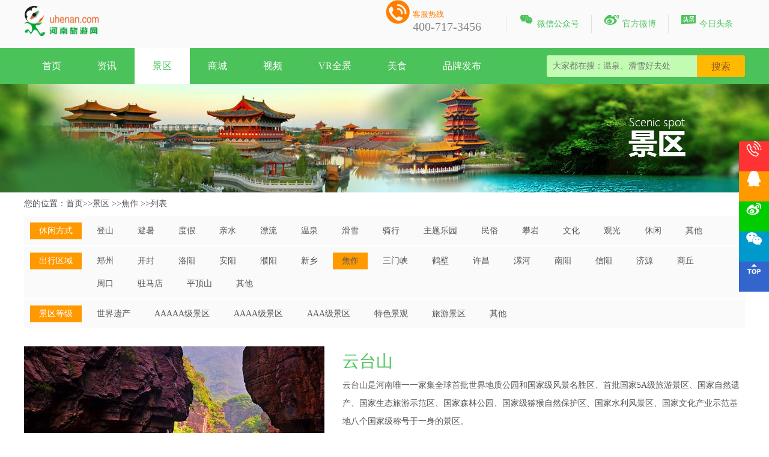

--- FILE ---
content_type: text/html; charset=utf-8
request_url: http://www.uhenan.com/ScenicArea/List?t1=0&t2=7
body_size: 3115
content:
<!DOCTYPE html><html lang="zh"><head>    <meta charset="utf-8" />    <title>焦作 - 景区 - 河南旅游网</title>    <meta name="keywords" />    <meta name="description" />    <link rel="stylesheet" href="/Content/Web/style.css" />    <script type="text/javascript" src="/Scripts/jquery-1.12.3.min.js"></script>    <script type="text/javascript" src="/Scripts/jquery.floatDiv.js"></script>    <script type="text/javascript" src="/Tools/layer/layer.js"></script>    <script type="text/javascript" src="/Tools/SuperSlide/jquery.SuperSlide.2.1.1.js"></script>    <script type="text/javascript" src="/Scripts/jquery.lazyload.min.js"></script>    <script type="text/javascript" src="/Scripts/Web/Share.js"></script></head><body>    <div class="web_gg">        <div class="container  ">            <script src="/AD/13.js"></script>        </div>    </div>        <a id="top"></a>        <div class="header">            <div class="container ">                <div class="logo"><a href="/"><img src="/Content/Web/logo.png" /></a></div>                <ul class="list">                    <li><a href="javascript:;" class="showewm" ewm="/Content/Web/weixin_uhenan.png"><i class="iconfont">&#xe65e;</i>微信公众号</a></li>                    <li><a href="javascript:;" class="showewm" ewm="/Content/Web/weibo_uhenan.png"><i class="iconfont">&#xe64b;</i>官方微博</a></li>                    <li><a href="javascript:;" class="showewm" ewm="/Content/Web/toutiao_uhenan.png"><i class="iconfont">&#xe604;</i>今日头条</a></li>                                    </ul>                <div class="phone"><i class="iconfont">&#xe621;</i><span class="phone_title">客服热线</span><span class="phone_body">400-717-3456</span> </div>            </div>        </div>        <div class="nav">            <div class="container">                <ul class="nav_list">                    <li u="Home"><a href="/Home/Index">首页</a></li>                    <li u="News"><a href="/News/Index">资讯</a></li>                    <li u="ScenicArea"><a href="/ScenicArea/Index">景区</a></li>                    <li u="Mall"><a href="/Mall/Index">商城</a></li>                    <li u="Video"><a href="/Video/Index">视频</a></li>                    <li u="VR"><a href="/VR/Index">VR全景</a></li>                    <li u="Delicious"><a href="/Delicious/Index">美食</a></li>                    <li u="Brand"><a href="/Brand/Index">品牌发布</a></li>                </ul>                <div class="search">                    <form method="get" action="/Home/Search">                        <input class="search_key" name="w" type="search" placeholder="大家都在搜：温泉、滑雪好去处" />                        <input class="search_btn" type="submit" name="submit" value="搜索" />                    </form>                </div>            </div>        </div>        
<div class="banner_jq">
</div>
<div class="container">
    <div class="navigation">
        您的位置：<a href="/">首页</a>&gt;&gt;<a href="/ScenicArea/Index">景区</a>
        &gt;&gt;<a href="/ScenicArea/List/?t2=7">焦作</a>
                &gt;&gt;<span>列表</span>
    </div>
    <div class="jqlist">
        <div class="type">
            <ul class="item">
                <li><a href="/ScenicArea/List?t2=7&t3= 0" style="padding:0;"><span class="title">休闲方式</span></a></li>
                    <li><a href="/ScenicArea/List?t1=1&t2=7&t3= 0" >登山</a></li>
                    <li><a href="/ScenicArea/List?t1=2&t2=7&t3= 0" >避暑</a></li>
                    <li><a href="/ScenicArea/List?t1=3&t2=7&t3= 0" >度假</a></li>
                    <li><a href="/ScenicArea/List?t1=4&t2=7&t3= 0" >亲水</a></li>
                    <li><a href="/ScenicArea/List?t1=5&t2=7&t3= 0" >漂流</a></li>
                    <li><a href="/ScenicArea/List?t1=6&t2=7&t3= 0" >温泉</a></li>
                    <li><a href="/ScenicArea/List?t1=7&t2=7&t3= 0" >滑雪</a></li>
                    <li><a href="/ScenicArea/List?t1=8&t2=7&t3= 0" >骑行</a></li>
                    <li><a href="/ScenicArea/List?t1=9&t2=7&t3= 0" >主题乐园</a></li>
                    <li><a href="/ScenicArea/List?t1=10&t2=7&t3= 0" >民俗</a></li>
                    <li><a href="/ScenicArea/List?t1=11&t2=7&t3= 0" >攀岩</a></li>
                    <li><a href="/ScenicArea/List?t1=12&t2=7&t3= 0" >文化</a></li>
                    <li><a href="/ScenicArea/List?t1=13&t2=7&t3= 0" >观光</a></li>
                    <li><a href="/ScenicArea/List?t1=14&t2=7&t3= 0" >休闲</a></li>
                    <li><a href="/ScenicArea/List?t1=99&t2=7&t3= 0" >其他</a></li>
            </ul>
            <ul class="item">                
                <li><a href="/ScenicArea/List?t1= 0&t3= 0" style="padding:0;"><span class="title">出行区域</span></a></li>
                    <li><a href="/ScenicArea/List?t1=0&t2=1&t3= 0" >郑州</a></li>
                    <li><a href="/ScenicArea/List?t1=0&t2=2&t3= 0" >开封</a></li>
                    <li><a href="/ScenicArea/List?t1=0&t2=3&t3= 0" >洛阳</a></li>
                    <li><a href="/ScenicArea/List?t1=0&t2=4&t3= 0" >安阳</a></li>
                    <li><a href="/ScenicArea/List?t1=0&t2=5&t3= 0" >濮阳</a></li>
                    <li><a href="/ScenicArea/List?t1=0&t2=6&t3= 0" >新乡</a></li>
                    <li><a href="/ScenicArea/List?t1=0&t2=7&t3= 0" class='on'>焦作</a></li>
                    <li><a href="/ScenicArea/List?t1=0&t2=8&t3= 0" >三门峡</a></li>
                    <li><a href="/ScenicArea/List?t1=0&t2=9&t3= 0" >鹤壁</a></li>
                    <li><a href="/ScenicArea/List?t1=0&t2=10&t3= 0" >许昌</a></li>
                    <li><a href="/ScenicArea/List?t1=0&t2=11&t3= 0" >漯河</a></li>
                    <li><a href="/ScenicArea/List?t1=0&t2=12&t3= 0" >南阳</a></li>
                    <li><a href="/ScenicArea/List?t1=0&t2=13&t3= 0" >信阳</a></li>
                    <li><a href="/ScenicArea/List?t1=0&t2=14&t3= 0" >济源</a></li>
                    <li><a href="/ScenicArea/List?t1=0&t2=15&t3= 0" >商丘</a></li>
                    <li><a href="/ScenicArea/List?t1=0&t2=16&t3= 0" >周口</a></li>
                    <li><a href="/ScenicArea/List?t1=0&t2=17&t3= 0" >驻马店</a></li>
                    <li><a href="/ScenicArea/List?t1=0&t2=18&t3= 0" >平顶山</a></li>
                    <li><a href="/ScenicArea/List?t1=0&t2=99&t3= 0" >其他</a></li>
            </ul>
            <ul class="item">                
                <li><a href="/ScenicArea/List?t1=0&t2=7" style="padding:0;"><span class="title">景区等级</span></a></li>
                    <li><a href="/ScenicArea/List?t1=0&t2=7&t3=1" >世界遗产</a></li>
                    <li><a href="/ScenicArea/List?t1=0&t2=7&t3=2" >AAAAA级景区</a></li>
                    <li><a href="/ScenicArea/List?t1=0&t2=7&t3=3" >AAAA级景区</a></li>
                    <li><a href="/ScenicArea/List?t1=0&t2=7&t3=4" >AAA级景区</a></li>
                    <li><a href="/ScenicArea/List?t1=0&t2=7&t3=5" >特色景观</a></li>
                    <li><a href="/ScenicArea/List?t1=0&t2=7&t3=6" >旅游景区</a></li>
                    <li><a href="/ScenicArea/List?t1=0&t2=7&t3=99" >其他</a></li>
            </ul>
        </div>

        <ul class="list">
                                  
        </ul>
        <div class="addborder">
            <a id="add-button" href="javascript:add();" class="btn btn-danger more">加载更多</a>
        </div>  
    </div>
</div>    
<input type="hidden" id="Type1" value="0" />
<input type="hidden" id="Type2" value="7" />
<input type="hidden" id="Type3" value="0" />
<script src="/Scripts/Web/ScenicArea.js"></script>
        <div class="foot_nav">            <div class="container">                <ul class="nav_list">                    <li>                        <a href="/Home/AboutList/24">关于我们</a>                    </li>                    <li>                        <a href="/Home/AboutList/25">广告刊例</a>                    </li>                    <li>                        <a href="/Home/AboutList/26">服务条款</a>                    </li>                    <li>                        <a href="/Home/AboutList/30">免责声明</a>                    </li>                    <li>                        <a href="/Home/AboutList/27">诚聘精英</a>                    </li>                    <li>                        <a href="/Home/AboutList/28">联系我们</a>                    </li>                    <li>                        <a href="/Home/AboutList/29">网站地图</a>                    </li>                    <li>                        <a href="http://mail.uhenan.com/" target="_blank">邮件登录</a>                    </li>                    <li>                        <a href="http://m.uhenan.com/" target="_blank">手机版</a>                    </li>                </ul>            </div>        </div>        <div class="foot_desc container">            <div class="copy">                Copyright © 2008-2022 UHENAN Corporation, All Rights Reserved                                <br />                电话：0371-60907724  400-717-3456  传真：0371-60907734                <br />                <a href="https://beian.miit.gov.cn/" target="_blank">豫ICP备11007080号-1</a>  <script language="javascript" type="text/javascript" src="//js.users.51.la/19387303.js"></script>            </div>            <div class="ewm">                <img src="/Content/Web/weixin_uhenan.png" />                <span>微信公众号</span>            </div>            <div class="ewm">                <img src="/Content/Web/weibo_uhenan.png" />                <span>新浪微博</span>            </div>            <div class="ewm">                <img src="/Content/Web/toutiao_uhenan.png" />                <span>今日头条</span>            </div>        </div>                </div>        <div class="CustomerService">            <a href="javascript:;" class="showewm_l" ewm="/Content/Web/dianhua_uhenan.png">                <i class="iconfont">&#xe69f;</i>            </a>            <a href="javascript:;" class="showewm_l" ewm="/Content/Web/qq_uhenan.jpg">                <i class="iconfont">&#xe728;</i>            </a>            <a href="javascript:;" class="showewm_l" ewm="/Content/Web/weibo_uhenan.png">                <i class="iconfont">&#xe64b;</i>            </a>            <a href="javascript:;" class="showewm_l" ewm="/Content/Web/weixin_uhenan.png">                <i class="iconfont">&#xe65a;</i>            </a>            <a href="#top">                <i class="iconfont">&#xe629;</i>            </a>        </div>    </body></html>

--- FILE ---
content_type: text/html; charset=utf-8
request_url: http://www.uhenan.com/Interface/getData.ashx
body_size: 13286
content:
{"code":0,"msg":"success","count":11,"limit":5,"page":1,"data":[{"ID":"100160","Type1":"|1|2|13|12|","Type2":"|7|","Type3":"|2|1|","Title":"云台山","TitleColor":null,"KeyWord":"|云台山|茱萸峰|太极拳|青龙峡|世界地质公园|台山","Description":"云台山是河南唯一一家集全球首批世界地质公园和国家级风景名胜区、首批国家5A级旅游景区、国家自然遗产、国家生态旅游示范区、国家森林公园、国家级猕猴自然保护区、国家水利风景区、国家文化产业示范基地八个国家级称号于一身的景区。","Logo":"/Uploads/Logo/201801231141149255.jpg","Phone":"0391-7709300","Address":"河南省 焦作市 修武县 S233 ","PointLng":"113.385867","PointLat":"35.420696","QRCode":null,"Ticket":"\u003cp\u003e\r\n\t门票：旺季成人票 120元/人，淡季成人票60元/人\u003cbr /\u003e\r\n交通车：60元\u003cspan\u003e/人\u003c/span\u003e\r\n\u003c/p\u003e\r\n\u003cp\u003e\r\n\t开放时间：旺季 6:30-18:30，淡季 7:00-17:30\r\n\u003c/p\u003e","Introduction":"\u003cp\u003e\r\n\t\u0026nbsp; \u0026nbsp; \u0026nbsp; \u0026nbsp;云台山位于中国河南省西北部，总面积280平方公里，是一处以太行山岳丰富的水景为特色，以峡谷类地质地貌景观和悠久的历史文化为内涵，集科学价值和美学价值于一身的科普生态旅游精品景区。2004年云台山被评为全球首批世界地质公园，2007年8月27日，云台山与美国大峡谷国家公园在人民大会堂签订合作协议，缔结为姐妹公园。目前，云台山是河南唯一一家集全球首批世界地质公园和国家级风景名胜区、首批国家5A级旅游景区、国家自然遗产、国家生态旅游示范区、国家森林公园、国家级猕猴自然保护区、国家水利风景区、国家文化产业示范基地八个国家级称号于一身的景区。\r\n\u003c/p\u003e\r\n\u003cp\u003e\r\n\t\u0026nbsp; \u0026nbsp; \u0026nbsp; \u0026nbsp;云台山景区包含有红石峡、潭瀑峡、泉瀑峡、青龙峡、峰林峡、万善寺、子房湖、猕猴谷、茱萸峰、百家岩、叠彩洞等十一大景点。云台山坐拥秀美山水，涵养深厚文化，扎根太极圣地，盛产怀药药材，是一处山水养眼、文化养心、太极养气、医药养生、民俗养性的中国养生地。\r\n\u003c/p\u003e\r\n\u0026nbsp; \u0026nbsp; \u0026nbsp; \u0026nbsp;云台山四季分明，景色各异，春赏山花、夏看山水、秋观红叶、冬览冰挂。景区内有单级落差314米的亚洲第一高瀑——云台天瀑；有被誉为华夏第一奇峡的红石峡；有华夏第一秀水之称的潭瀑峡；有唐代大诗人王维写下千古名句“遥知兄弟登高处，遍插茱萸少一人”的茱萸峰；有融山的隽秀、水的神韵为一体，被赞为“人间天上一湖水，万千景象在其中”的云台天池—峰林峡；有生态旅游最佳去处“云台第一大峡谷”——青龙峡；还有将中国山水园林文化从宫廷推向民间的“竹林七贤”隐居地——百家岩等精品景点。 \u003cbr /\u003e\r\n\u0026emsp;\u0026emsp;云台山以山称奇，整个景区峰峰如画，岩岩皆景，踏千阶的云梯栈道登海拔1308米的主峰茱萸峰顶，北望太行群峰，层峦叠嶂；南眺怀川平原，沃野千里，织锦铺秀；云台山以水叫绝。单级落差314米的“云台天瀑”雄冠华夏；天门瀑、白龙瀑、黄龙瀑、丫字瀑、旺荣瀑、九连瀑……形成云台山独有的瀑布景观；多孔泉、珍珠泉、王烈泉、三官泉……清冽甘甜。“华夏第一奇峡—红石峡”、“云台第一大峡谷--青龙峡”，雄奇险秀，潭瀑泉成群，更是让人留连忘返。云台山历史文化积淀深厚。作为儒、释、道景观并存的宗教名山，有汉献帝避暑台和陵墓，也有中国山水园林文化鼻祖“竹林七贤”的隐居地（至今有刘伶醒酒台、稽康淬剑石、孙登啸台等遗迹），唐代药王孙思邈采药炼丹的洞府，还有唐代大诗人王维吟诵“独在异乡为异客，每逢佳节倍思亲”的佳话。云台山山奇水秀，气候宜人，植被茂盛，植物种类达400余种。中药材蕴藏丰富，除人参、灵芝外，还有闻名国内外的四大怀药──地黄、牛膝、菊花、山药以及茱萸、连翘、天麻、当归等200多种。\u003cbr /\u003e","HomePage":true,"Recommend":true,"Top":false,"Switch":true,"AddTime":"2017-12-18 16:35:00","Statistics":406003,"Sort":1},{"ID":"S1192512922685874176","Type1":"|1|3|","Type2":"|7|","Type3":"|2|","Title":"神农山","TitleColor":null,"KeyWord":"|神农山","Description":"神农山景区地理位置优越，交通便捷，焦克公路、焦柳铁路横贯其下，晋洛公路纵行其间，餐饮游乐服务舒适周到，民风淳朴，民俗特浓，我们热情地欢迎四海宾朋光临景区，一览太行大观——神农山，壮游天下一绝——白松岭！","Logo":"/Uploads/Logo/201801040459380383.jpg","Phone":"0391-5036466 5036036","Address":"河南省 焦作市 沁阳市  ","PointLng":"112.824926","PointLat":"35.213026","QRCode":null,"Ticket":"门票\u0026nbsp;65元/人\r\n\u003cp\u003e\r\n\t\u0026nbsp; \u0026nbsp; \u0026nbsp; \u0026nbsp;旺季4月1日—11月30日，门票价格65元/人\r\n\u003c/p\u003e\r\n\u003cp\u003e\r\n\t\u0026nbsp; \u0026nbsp; \u0026nbsp; \u0026nbsp;淡季12月1日—3月31日，门票价格60元/人\r\n\u003c/p\u003e\r\n电瓶观光车\u0026nbsp;短单程5元\u0026nbsp;\u0026nbsp;长单程10元\u0026nbsp;\u003cbr /\u003e\r\n\u0026nbsp; \u0026nbsp; \u0026nbsp; \u0026nbsp; \u0026nbsp; \u0026nbsp; \u0026nbsp; \u0026nbsp; 短双程10元\u0026nbsp;长双程20元\u0026nbsp;\u0026nbsp;\u003cbr /\u003e\r\n观光索道\u0026nbsp;\u0026nbsp;\u0026nbsp;单程40元/人\u0026nbsp;双程80元/人","Introduction":"\u003cspan style=\"color:#333333;font-family:Simsun;font-size:13.3333330154419px;background-color:#FFFFFF;\"\u003e\u0026nbsp; \u0026nbsp;神农山风景名胜区，是世界地质公园、国家重点风景名胜区、国家AAAAA级旅游区 、国家级猕猴自然保护区、中国摄影家创作基地、河南省十大热点景区，它位于沁阳市城区西北23公里的太行山麓，共有八大景区136个景点 ，占地总面积为96平方公里。主峰紫金顶海拔1028米，矗立中天，气势雄浑；三大天门比泰山早154年。这里曾是炎帝神农辨百谷，尝百草，登坛祭天的圣地 ；也是道教创始人老子筑炉炼丹、成道仙升之所 ，古往今来，优美的自然风光吸引不少帝王将相、文人墨客到此游览，唐明皇李隆基、韩愈、李商隐等历代名家曾在此留下许多传世佳作。这里有雄奇险峻的紫金坛，更有天下一绝的白松岭。16000余株白鹤松姿态万千 、风情万种、婀娜多姿地生长于悬崖绝岭之巅，居世界五大美人松之首。 神农山一年四季景色不同，春赏桃花烂漫、夏看流泉飞瀑、秋观满山红叶、冬览冰霜玉龙，游走其间，移步换景，恍若人间仙境，令人魄悸魂动，陡然升华。其山势之雄险奇绝，树型之屈曲优美，景层之深奥神秀，当推全国之最。\u003c/span\u003e\u003cbr /\u003e\r\n\u003cspan style=\"color:#333333;font-family:Simsun;font-size:13.3333330154419px;background-color:#FFFFFF;\"\u003e\u0026nbsp;\u0026nbsp;\u0026nbsp; 神农山还素有“天然植物园”的美称，有珍稀植物1912种 、中草药300余种、名贵中草药近百种之多，神农谷里至今还留传着“神农谷里走一遭，有病不治自己消”的俗语；有动物216种，其中仅国家级保护动物太行猕猴就3000余只，它们在这方乐土攀枝登崖，嬉戏逗玩，平添无限野趣。神农山景区是休闲渡假、探险揽胜、科学考察、回归自然的绝好去处。\u003c/span\u003e\u003cbr /\u003e\r\n\u003cspan style=\"color:#333333;font-family:Simsun;font-size:13.3333330154419px;background-color:#FFFFFF;\"\u003e\u0026emsp;\u0026emsp;神农山景区地理位置优越，交通便捷，焦克公路、焦柳铁路横贯其下，晋洛公路纵行其间，餐饮游乐服务舒适周到，民风淳朴，民俗特浓，我们热情地欢迎四海宾朋光临景区，一览太行大观——神农山，壮游天下一绝——白松岭！\u003c/span\u003e","HomePage":false,"Recommend":false,"Top":false,"Switch":true,"AddTime":"2018-01-04 16:52:40","Statistics":9346,"Sort":21},{"ID":"S1192515543052132353","Type1":"|2|14|13|","Type2":"|7|","Type3":"|2|","Title":"青天河","TitleColor":null,"KeyWord":"|青天河","Description":"青天河风景名胜区位于河南省焦作市西北部博爱县境内,系世界地质公园、国家重点风景名胜区、国家AAAAA级旅游区、国家水利风景区、太行山国家级猕猴自然保护区、中国青少年科学考察探险基地、全国重点文物保护单位、河南省最具魅力的十佳风景名胜区、河南省十大旅游热点景区、素有“北方三峡”和“桂林山水”之美誉。","Logo":"/Uploads/Logo/201801231133460791.jpg","Phone":"0391-8972910","Address":"河南省 焦作市 博爱县 青南路 ","PointLng":"112.995485","PointLat":"35.320635","QRCode":null,"Ticket":"成人价格：60元/人\u003cbr /\u003e\r\n景区船票价\u0026nbsp;\u003cbr /\u003e\r\n双程90元/人/次，单程45元/人/次。\u0026nbsp;\u003cbr /\u003e\r\n景区索道票价\u0026nbsp;\u003cbr /\u003e\r\n双程80元/人/次，单程上45元/人/次，单程下40元/人/次。","Introduction":"\u003cspan style=\"color:#333333;font-family:Simsun;font-size:14px;background-color:#FFFFFF;\"\u003e\u0026nbsp; \u0026nbsp; 青天河风景名胜区位于河南省焦作市西北部博爱县境内,系世界地质公园、国家重点风景名胜区、国家AAAAA级旅游区、国家水利风景区、太行山国家级猕猴自然保护区、中国青少年科学考察探险基地、全国重点文物保护单位、河南省最具魅力的十佳风景名胜区、河南省十大旅游热点景区、素有“北方三峡”和“桂林山水”之美誉。景区面积106平方公里，由大坝、大泉湖、三姑泉、西峡、佛耳峡、靳家岭、月山寺、博竹苑等八大游览区、308个景点组成，是一处集南北山水特色和丰厚文化底蕴于一体，供休闲、游览、度假、科学教育的综合型景区。\u003c/span\u003e\u003cbr /\u003e\r\n\u003cspan style=\"color:#333333;font-family:Simsun;font-size:14px;background-color:#FFFFFF;\"\u003e\u0026nbsp;\u0026nbsp;\u0026nbsp;\u0026nbsp;\u0026nbsp;\u0026nbsp;\u0026nbsp;\u0026nbsp;\u0026nbsp;\u0026nbsp;\u0026nbsp;\u0026nbsp;\u0026nbsp;\u0026nbsp;\u0026nbsp;\u0026nbsp;\u0026nbsp;\u0026nbsp;\u0026nbsp;\u0026nbsp;\u0026nbsp;\u0026nbsp;\u0026nbsp;\u0026nbsp;\u0026nbsp;\u0026nbsp;\u0026nbsp;\u0026nbsp;\u0026nbsp;\u0026nbsp;\u0026nbsp;\u0026nbsp;\u0026nbsp;\u0026nbsp;\u0026nbsp;\u0026nbsp;\u0026nbsp;\u0026nbsp;\u0026nbsp;\u0026nbsp;\u0026nbsp;\u0026nbsp;\u0026nbsp;\u0026nbsp;\u0026nbsp;\u0026nbsp;\u0026nbsp;\u0026nbsp;\u0026nbsp;\u0026nbsp;\u0026nbsp;\u0026nbsp;\u0026nbsp;\u0026nbsp;\u0026nbsp;\u0026nbsp;\u0026nbsp;\u0026nbsp;\u0026nbsp;\u0026nbsp;\u0026nbsp;\u0026nbsp;\u0026nbsp;\u0026nbsp;\u0026nbsp;\u0026nbsp;\u003c/span\u003e\u003cbr /\u003e\r\n\u003cspan style=\"color:#333333;font-family:Simsun;font-size:14px;background-color:#FFFFFF;\"\u003e\u0026emsp;\u0026emsp;青天河之水天上来，这里三步一泉，五步一瀑，青山绕碧水,绿树掩古寺,飞泉流瀑,如诗如画。有世界独一无二的天然长城及世界奇观石鸡下蛋；有中原独一无二的高山峡谷湿地景色；有最大出水量每秒7立方米、洞径2.18米的“华夏第一泉”三姑泉及由此泉形成的长达7.5公里的大泉湖。这里碧波荡漾，妩媚婉约，水随山势，百转千回；野鸭随水势掠过水面，水天一色；两岸绿色掩映，猕猴嬉戏其间，湖内行船荡舟，舟移景异，船在画中走，人在画中游，如游漓江，似进三峡，置身其中，您将从生活的压力中解放出来，得到最畅快最松驰的休闲。进入西峡，两岸青峰翠岭，水面平缓如镜，杨柳临溪倒影，荆林神韵通幽，古朴小舟伴着暮归的老牛和牧童，一片田园牧歌式风光呈现在眼前。而在游程中，形成于7000万年前至今唯一身上有文字记载的天然大佛、距今1500年的北魏摩崖石刻、北魏古官道等人文景观，会使您在这静谧的环境中返朴归真，去细细体味和追溯历史的脚步。\u003c/span\u003e\u003cbr /\u003e\r\n\u003cbr /\u003e\r\n\u003cspan style=\"color:#333333;font-family:Simsun;font-size:14px;background-color:#FFFFFF;\"\u003e\u0026emsp;\u0026emsp;如果说西峡让您享受的是原始的幽静清雅，那么新开发的佛耳峡则完全是一幅动感的山水画廊。这里怪石犬牙交错，泉水叮咚作响，佛壁潭、佛门潭、佛耳潭银波碧映，圣人瀑、珍珠瀑、佛泉叠瀑、阴阳五叠瀑似天泄珍珠，如白帘翻卷，或低吟浅唱，或狂舞高歌，溪泉争涌，小桥流水，茂林修竹，鸟啼蛙鸣，让您惊叹大自然的神奇造化，使您回味无穷。\u003c/span\u003e\u003cbr /\u003e\r\n\u003cbr /\u003e\r\n\u003cspan style=\"color:#333333;font-family:Simsun;font-size:14px;background-color:#FFFFFF;\"\u003e\u0026emsp;\u0026emsp;这里有与少林寺齐名天下、八极拳发源地、清乾隆皇帝曾三次朝拜的千年古刹月山寺。而红叶圣地靳家岭，是南太行山罕见的绿色长廊。这里林海无边，植被茂密，四季如画，尤其是秋季满山红叶，堪称中原之最，是一处云雾缥缈、空气宜人的天然氧吧和森林乐园。\u003c/span\u003e\u003cbr /\u003e\r\n\u003cbr /\u003e\r\n\u003cspan style=\"color:#333333;font-family:Simsun;font-size:14px;background-color:#FFFFFF;\"\u003e\u0026emsp;\u0026emsp;朋友，如果您想欣赏青天河的缤纷绚烂，就到青天河来吧；想找寻夏日的清凉世界，就到青天河来吧；想体验秋季的红叶醉人，就到青天河来吧；想接受冬天的极限挑战，就到青天河来吧……雄山秀水的青天河景区，正以崭新的姿态迎接您的到来。\u003c/span\u003e","HomePage":false,"Recommend":false,"Top":false,"Switch":true,"AddTime":"2018-01-04 17:06:52","Statistics":8708,"Sort":22},{"ID":"S1199288435534274560","Type1":"|3|12|13|14|","Type2":"|7|","Type3":"|3|","Title":"陈家沟","TitleColor":null,"KeyWord":"|陈家沟|太极拳|陈氏太极|太极故里|太极发源地","Description":"陈家沟，是民间六式太极拳之一的陈式太极拳发源地  。位于河南省焦作市温县城东5公里处的清风岭中段，原名常阳村。明洪武年间，山西泽州人陈卜迁至该村，因村中有一条南北走向的深沟，随陈氏人丁繁衍，该村更名陈家沟。\r\n","Logo":"/Uploads/Logo/201801231129211153.jpg","Phone":"0391-6418826","Address":"河南省 焦作市 温县  ","PointLng":"113.157494","PointLat":"34.950927","QRCode":null,"Ticket":"陈家沟景区成人票：40元/人。\u003cbr /\u003e\r\n景区售票时间：8:00-17:30。\u003cbr /\u003e\r\n开放时间：8:00-17:30。\u003cbr /\u003e\r\n\u003cbr /\u003e","Introduction":"\u0026nbsp; \u0026nbsp; \u003cspan\u003e\u0026nbsp; \u0026nbsp;\u003c/span\u003e陈家沟，是民间六式太极拳之一的陈式太极拳发源地。位于河南省焦作市温县城东5公里处的清风岭中段，原名常阳村。明洪武年间，山西泽州人陈卜迁至该村，因村中有一条南北走向的深沟，随陈氏人丁繁衍，该村更名陈家沟。\u003cbr /\u003e\r\n\u003cp\u003e\r\n\t\u003cspan\u003e\u0026nbsp; \u0026nbsp;\u0026nbsp;\u003c/span\u003e\u003cspan\u003e\u0026nbsp; \u0026nbsp;\u003c/span\u003e这里有令人敬仰的太极拳历代宗师纪念馆，有响誉国内外的陈家沟武术馆，有充满传奇色彩的杨露禅学拳处。历代宗师纪念馆前面塑有太极拳鼻祖陈王廷的铜像以及历代太极拳宗师的碑碣。\r\n\u003c/p\u003e\r\n\u003cspan\u003e\u0026nbsp; \u0026nbsp;\u0026nbsp;\u003c/span\u003e\u003cspan\u003e\u0026nbsp; \u0026nbsp;\u003c/span\u003e杨露禅学拳处坐落在青峰岭下，电视连续剧《太极宗师》所讲述的故事就发生在这里。杨露禅正是在这里拜陈长兴为师，并获得陈氏秘传拳谱的。\u003cbr /\u003e\r\n\u003cspan\u003e\u0026nbsp; \u0026nbsp;\u0026nbsp;\u003c/span\u003e\u003cspan\u003e\u0026nbsp; \u0026nbsp;\u003c/span\u003e在陈家沟武术馆，可以一览当代太极拳师的风采。在武术馆大厅的四面墙壁上，可以看到当代太极拳名家以及后起之秀的展板，让人能更深入了解当代太极文化。\u003cbr /\u003e","HomePage":false,"Recommend":false,"Top":false,"Switch":true,"AddTime":"2018-01-23 09:28:31","Statistics":10731,"Sort":96},{"ID":"S1199311672792129537","Type1":"|3|9|10|12|14|13|","Type2":"|7|","Type3":"|3|","Title":"焦作影视城","TitleColor":null,"KeyWord":"|焦作|影视|简介","Description":"中国十大影视城——焦作影视城位于中国优秀旅游城市之一的河南省西北部的焦作市，是中原地区唯一著名的影视基地，为焦作市十大景点之首。","Logo":"/Uploads/Logo/201801231128001432.jpg","Phone":"0391-2903168","Address":"河南省 焦作市 解放区  ","PointLng":"113.215157","PointLat":"35.268274","QRCode":null,"Ticket":"影视城成人票：40元\u003cbr /\u003e\r\n购票时间\u003cspan style=\"color:#666666;font-family:\u0026quot;font-size:14px;background-color:#FFFFFF;\"\u003e：08:00-17:30\u003cbr /\u003e\r\n\u003cspan\u003e游览时间\u003c/span\u003e\u003cspan style=\"color:#666666;font-family:\u0026quot;font-size:14px;background-color:#FFFFFF;\"\u003e：日场：08:00-18:00\u003c/span\u003e\u003cbr /\u003e\r\n\u0026nbsp; \u0026nbsp; \u0026nbsp; \u0026nbsp; \u0026nbsp; \u0026nbsp; \u0026nbsp; \u0026nbsp;\u0026nbsp;\u003cspan style=\"color:#666666;font-family:\u0026quot;font-size:14px;background-color:#FFFFFF;\"\u003e夜场：19:50-21:00\u003c/span\u003e\u0026nbsp;\u003c/span\u003e","Introduction":"\u003cp align=\"left\" style=\"color:#920000;font-family:\u0026quot;font-size:12px;background-color:#D01D00;\"\u003e\r\n\t\u003cspan\u003e\u003cspan style=\"color:#920000;font-family:\u0026quot;font-size:12px;background-color:#D01D00;\"\u003e\u0026nbsp; \u0026nbsp;\u0026nbsp;\u003c/span\u003e中国十大影视城——焦作影视城位于中国优秀旅游城市之一的河南省西北部的焦作市，是中原地区唯一著名的影视基地，为焦作市十大景点之首。距市区仅1公里。北依太行，南临黄河，地理位置优越，新焦铁路、焦枝铁路、焦太铁路及焦郑、焦晋高速公路交汇于此，交通便利，四通八达。\u003c/span\u003e\r\n\u003c/p\u003e\r\n\u003cp align=\"left\" style=\"color:#920000;font-family:\u0026quot;font-size:12px;background-color:#D01D00;\"\u003e\r\n\t\u003cspan\u003e\u0026nbsp;\u0026nbsp;\u0026nbsp;\u0026nbsp;\u003c/span\u003e\u003cspan\u003e焦作影视城是1995年由焦作市人民政府投资2.3亿元兴建而成，2011年2月18日影视城正式加盟焦作市三维房地产开发有限公司。以影视拍摄服务为主，兼具观光旅游、文化娱乐、休闲度假等功能，占地面积3平方公里，建筑面积40万平方米，是以春秋战国、秦汉、三国时期文化为背景的仿古建筑群，在中国众多的影视城中以依山而建、气势磅礴、造型古朴为特色，形成了别具一格的园林特色。主要景点由文化广场区、周王宫区、市井区、楚王宫区、古战场区等多余处影视拍摄景观组成。城门广场区以铜铸方鼎、西周东迁和大秦一统的大型浮雕、青铜武士、古钱币状大门以及三皇像、六哲人、四神兽雕塑等为代表，集中体现了影视城所处历史时期的政治文化色彩，周王宫区包括周王宫、摄影棚和灵台。周王宫雄伟壮丽、依山而建、层层相叠、逐级而上，体现中原地区黄河文化的古朴与浑厚。摄影棚建筑面积8000平方米，可满足各类题材影视片的拍摄需要。灵台位居影视城最高处，是古时皇帝祭天和群英会盟的活动场所。楚王宫秀美亮丽，充分体现了长江流域楚文化的丰富内涵。市井区集中体现了春秋战国时期平民百姓生产生活的场景，黄泥墙、茅草屋、小作坊在国内影视城中绝无仅有。由市政府投资700万元安装的大型夜间灯光表演系统，使影视城成为焦作市夜间文化娱乐的重要场所和好去处，堪称“中原大地上一颗璀璨的明珠”。\u003cbr /\u003e\r\n\u0026nbsp;\u0026nbsp;\u0026nbsp; 宏大的基地规模，丰富的拍摄场景，吸引了国内影视导演们纷纷率剧组前来焦作影视城取景拍戏。自建成以来，迄今为止已接待了《东周列国》、《貂婵》、《屈原》、《洛神》、《汉武帝刘秀》、《曹操与蔡文姬》、《鲁班大师》、《秦始皇》、《争霸传奇》、《卧薪尝胆》、《马鸣风萧萧》、《大秦帝国》、新版《三国演义》、新版《水浒传》、《战国》、《汉太尉杨震》、《愚公移山》、《孔子》、《大风歌》等国内外近百部影视剧，一批又一批演员和导演走进焦作影视城，美国、中国香港和国内的制作机构也把目光投向这里，使影视城的影视文化得到了迅速的发展，在焦作市发展文化产业中发挥了重要作用，带动了景区展出文化、表演文化、服务文化、节庆文化等的发展。最突出的服务就是首家推出了全程免费讲解服务，又为游客提供餐饮、购物、游乐等多样化服务。影视文化产业的崛起也推动了焦作旅游业及旅游经济的发展，影视城在焦作旅游大格局中也占据着重要位置，年接待国内外游客量逐年递增，取得了良好的社会效益和经济效益。同时，影视城还是焦作市各级政府对外接待和宣传城市形象的重要窗口。\u003cbr /\u003e\r\n\u0026nbsp;\u0026nbsp;\u0026nbsp; 除了具备极具特色的实景式场景以外，影视城还配有完善的设施和优质的服务，拥有自己的多个道具和服装仓库，保存有几十万件各类道具及千余套不同时期的古服装。拥有自己的专业演员、特型演员、群众演员队伍及马匹队、车队等，可给来景区拍摄的剧组提供道具制作间、道具库、景色搭置、群众演员召集等一系列服务，影视宾馆可为剧组提供良好而舒适的住宿环境，外景拍摄基地资源丰富，集中满足剧组拍摄对各场景的需求，深受影视界青睐。摄影棚室内附有配套的演员化装间、休息室及服装间、道具间20余间，并设有群众演员休息的区域，设施齐全、布置合理，是影视剧组拍摄的理想场所。\u003cbr /\u003e\r\n\u0026nbsp;\u0026nbsp;\u0026nbsp; 焦作影视城是焦作市一张闪光的旅游文化名片，是集影视文化、人文文化、餐饮文化、表演文化、娱乐文化、时尚休闲为一体的历史的影视城、华夏的文化城、中原的不夜城。\u003c/span\u003e\r\n\u003c/p\u003e","HomePage":false,"Recommend":false,"Top":false,"Switch":true,"AddTime":"2018-01-23 11:14:23","Statistics":10805,"Sort":97}]}

--- FILE ---
content_type: application/javascript
request_url: http://www.uhenan.com/Scripts/Web/ScenicArea.js
body_size: 1383
content:
var limit = 5;//每页数量
var add_ajax_page = 1;//需加载页码
var add_ajax_end = false;//结束标记
var add_ajax_ing = false;//加载中
function add() {
    if (!add_ajax_end) {
        if (!add_ajax_ing) {
            $.ajax({
                type: "post",
                url: '/Interface/getData.ashx',
                dataType: "json",
                async: true,
                data: { order: "desc", field: "Top", page: add_ajax_page, limit: limit, method: "ScenicArea", Type1: $("#Type1").val(), Type2: $("#Type2").val(), Type3: $("#Type3").val(), Switch: true, time: new Date().getTime() },
                beforeSend: function () {
                    add_ajax_ing = true;
                    console.log("beforeSend");
                    $("#add-button").text("正在加载中...");
                },
                complete: function () {
                    console.log("complete");
                },
                success: function (_data) {
                    console.log("success");
                    //console.log(_data);
                    if (_data.code == 0) {
                        var Data = _data.data;
                        var page = _data.page;
                        var count = _data.count;//总记录数量
                        var count_show=limit*page;//计算已加载数量
                      
                        if (count_show < count) {
                            //已加载数量小于总记录数量
                            $("#add-button").text("加载更多");
                            add_ajax_page = page + 1;
                        }
                        else
                        {
                            add_ajax_end = true;
                            $("#add-button").text("已经是我的底限了！");
                        }
                        for (var i = 0; i < Data.length; i++) {
                            var _item = Data[i];
                            var _li = '<li><a href="/ScenicArea/Content/' + _item.ID + '"> <img  class="lazy"  src="/Content/Web/logo_bg.gif" data-original="' + _item.Logo + '"><span class="biaoti" style="color:' + _item.TitleColor + '">' + _item.Title + '</span><span class="piaowu">' + _item.Description + '</span><span class="desc">  联系电话：' + _item.Phone + '<br />景区地址：' + _item.Address + '</span><span class="more">查看详情……</span></a></li>';
                            $(".jqlist .list").append(_li);
                        }
                        $("img.lazy").lazyload();
                        add_ajax_ing = false;
                    }
                    else {
                        //获取数据失败
                        alert(_data.details);
                    }
                }
            });
        }
    }
}
$(function () {
    $(window).on('scroll', function () {
        if ($(document).scrollTop() + $(window).height() > $(document).height() - 50) {
            add();
        }
    });
});
add();

--- FILE ---
content_type: application/javascript
request_url: http://www.uhenan.com/Scripts/jquery.floatDiv.js
body_size: 1910
content:
/*任意位置浮动固定层*/
/*没剑(http://regedit.cnblogs.com) 2009-03-04*/
/*说明：可以让指定的层浮动到网页上的任何位置，当滚动条滚动时它会保持在当前位置不变，不会产生闪动*/
/*2009-06-10修改：重新修改插件实现固定浮动层的方式，使用一个大固定层来定位
/*2009-07-16修改：修正IE6下无法固定在top上的问题
/*09-11-5修改：当自定义层的绝对位置时，加上top为空值时的判断
这次的方法偷自天涯新版页
经多次测试，基本上没bug~
有问题的朋友欢迎到偶的博客http://regedit.cnblogs.com上提出
*/
/*调用：
1 无参数调用：默认浮动在右下角
$("#id").floatdiv();

2 内置固定位置浮动
//右下角
$("#id").floatdiv("rightbottom");
//左下角
$("#id").floatdiv("leftbottom");
//右下角
$("#id").floatdiv("rightbottom");
//左上角
$("#id").floatdiv("lefttop");
//右上角
$("#id").floatdiv("righttop");
//居中
$("#id").floatdiv("middle");

另外新添加了四个新的固定位置方法

middletop（居中置顶）、middlebottom（居中置低）、leftmiddle、rightmiddle

3 自定义位置浮动
$("#id").floatdiv({left:"10px",top:"10px"});
以上参数，设置浮动层在left 10个像素,top 10个像素的位置
*/
jQuery.fn.floatdiv=function(location){
		//判断浏览器版本
	var isIE6=false;
	var Sys = {};
    var ua = navigator.userAgent.toLowerCase();
    var s;
    (s = ua.match(/msie ([\d.]+)/)) ? Sys.ie = s[1] : 0;
	if(Sys.ie && Sys.ie=="6.0"){
		isIE6=true;
	}
	var windowWidth,windowHeight;//窗口的高和宽
	//取得窗口的高和宽
	if (self.innerHeight) {
		windowWidth=self.innerWidth;
		windowHeight=self.innerHeight;
	}else if (document.documentElement&&document.documentElement.clientHeight) {
		windowWidth=document.documentElement.clientWidth;
		windowHeight=document.documentElement.clientHeight;
	} else if (document.body) {
		windowWidth=document.body.clientWidth;
		windowHeight=document.body.clientHeight;
	}
	return this.each(function(){
		var loc;//层的绝对定位位置
		var wrap=$("<div></div>");
		var top=-1;
		if(location==undefined || location.constructor == String){
			switch(location){
				case("rightbottom")://右下角
					loc={right:"0px",bottom:"0px"};
					break;
				case("leftbottom")://左下角
					loc={left:"0px",bottom:"0px"};
					break;	
				case("lefttop")://左上角
					loc={left:"0px",top:"0px"};
					top=0;
					break;
				case("righttop")://右上角
					loc={right:"0px",top:"0px"};
					top=0;
					break;
				case("middletop")://居中置顶
					loc={left:windowWidth/2-$(this).width()/2+"px",top:"0px"};
					top=0;
					break;
				case("middlebottom")://居中置低
					loc={left:windowWidth/2-$(this).width()/2+"px",bottom:"0px"};
					break;
				case("leftmiddle")://左边居中
					loc={left:"0px",top:windowHeight/2-$(this).height()/2+"px"};
					top=windowHeight/2-$(this).height()/2;
					break;
				case("rightmiddle")://右边居中
					loc={right:"0px",top:windowHeight/2-$(this).height()/2+"px"};
					top=windowHeight/2-$(this).height()/2;
					break;
				case("middle")://居中
					var l=0;//居左
					var t=0;//居上
					l=windowWidth/2-$(this).width()/2;
					t=windowHeight/2-$(this).height()/2;
					top=t;
					loc={left:l+"px",top:t+"px"};
					break;
				default://默认为右下角
					location="rightbottom";
					loc={right:"0px",bottom:"0px"};
					break;
			}
		}else{
			loc=location;
			
			var str=loc.top;
			//09-11-5修改：加上top为空值时的判断
			if (typeof(str)!= 'undefined'){
				str=str.replace("px","");
				top=str;
			}
		}
		/*fied ie6 css hack*/
		if(isIE6){
			if (top>=0)
			{
				wrap=$("<div style=\"top:expression(documentElement.scrollTop+"+top+");\"></div>");
			}else{
				wrap=$("<div style=\"top:expression(documentElement.scrollTop+documentElement.clientHeight-this.offsetHeight);\"></div>");
			}
		}
		$("body").append(wrap);
		
		wrap.css(loc).css({position:"fixed",
		    z_index: "9999999999"
		});
		if (isIE6)
		{
			
			wrap.css("position","absolute");
			//没有加这个的话，ie6使用表达式时就会发现跳动现象
			//至于为什么要加这个，还有为什么要加nothing.txt这个，偶也不知道，希望知道的同学可以告诉我
			$("body").css("background-attachment","fixed").css("background-image","url(n1othing.txt)");
		}
		//将要固定的层添加到固定层里
		$(this).appendTo(wrap);
	});
};